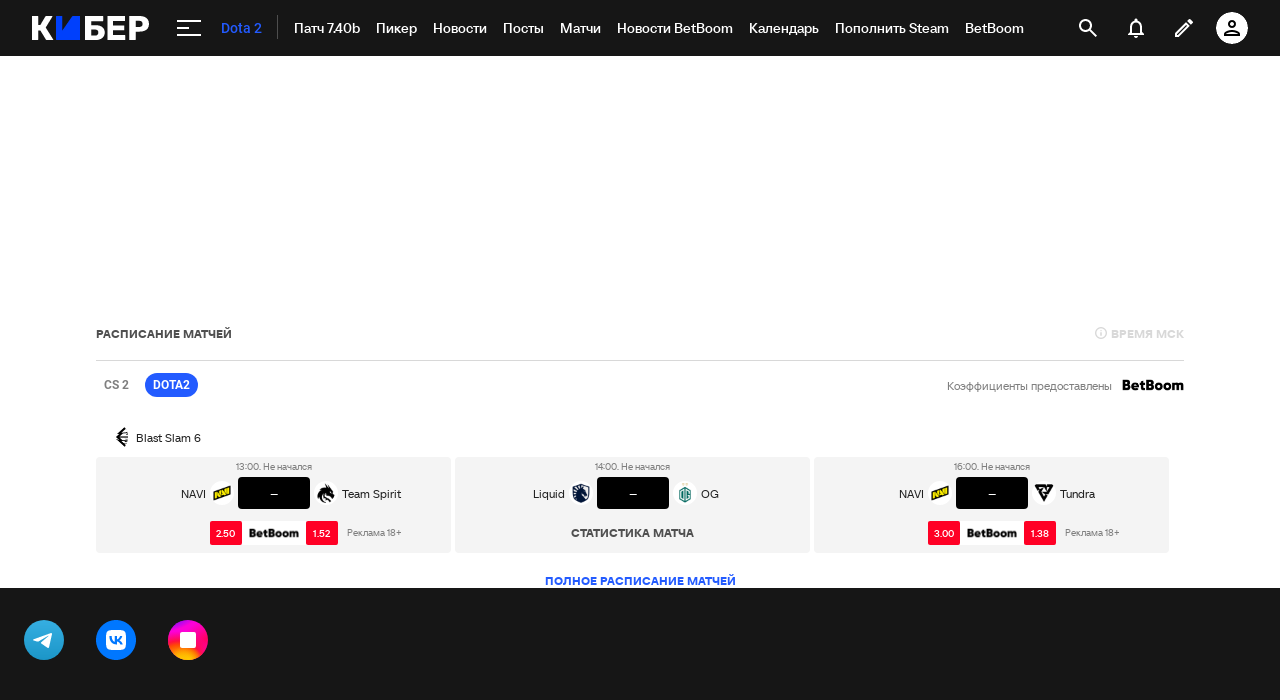

--- FILE ---
content_type: text/html; charset=utf-8
request_url: https://www.google.com/recaptcha/api2/anchor?ar=1&k=6LfctWkUAAAAAA0IBo4Q7wlWetU0jcVC7v5BXbFT&co=aHR0cHM6Ly9jeWJlci5zcG9ydHMucnU6NDQz&hl=en&v=N67nZn4AqZkNcbeMu4prBgzg&size=invisible&badge=inline&anchor-ms=20000&execute-ms=30000&cb=uv0t52c46qk
body_size: 49573
content:
<!DOCTYPE HTML><html dir="ltr" lang="en"><head><meta http-equiv="Content-Type" content="text/html; charset=UTF-8">
<meta http-equiv="X-UA-Compatible" content="IE=edge">
<title>reCAPTCHA</title>
<style type="text/css">
/* cyrillic-ext */
@font-face {
  font-family: 'Roboto';
  font-style: normal;
  font-weight: 400;
  font-stretch: 100%;
  src: url(//fonts.gstatic.com/s/roboto/v48/KFO7CnqEu92Fr1ME7kSn66aGLdTylUAMa3GUBHMdazTgWw.woff2) format('woff2');
  unicode-range: U+0460-052F, U+1C80-1C8A, U+20B4, U+2DE0-2DFF, U+A640-A69F, U+FE2E-FE2F;
}
/* cyrillic */
@font-face {
  font-family: 'Roboto';
  font-style: normal;
  font-weight: 400;
  font-stretch: 100%;
  src: url(//fonts.gstatic.com/s/roboto/v48/KFO7CnqEu92Fr1ME7kSn66aGLdTylUAMa3iUBHMdazTgWw.woff2) format('woff2');
  unicode-range: U+0301, U+0400-045F, U+0490-0491, U+04B0-04B1, U+2116;
}
/* greek-ext */
@font-face {
  font-family: 'Roboto';
  font-style: normal;
  font-weight: 400;
  font-stretch: 100%;
  src: url(//fonts.gstatic.com/s/roboto/v48/KFO7CnqEu92Fr1ME7kSn66aGLdTylUAMa3CUBHMdazTgWw.woff2) format('woff2');
  unicode-range: U+1F00-1FFF;
}
/* greek */
@font-face {
  font-family: 'Roboto';
  font-style: normal;
  font-weight: 400;
  font-stretch: 100%;
  src: url(//fonts.gstatic.com/s/roboto/v48/KFO7CnqEu92Fr1ME7kSn66aGLdTylUAMa3-UBHMdazTgWw.woff2) format('woff2');
  unicode-range: U+0370-0377, U+037A-037F, U+0384-038A, U+038C, U+038E-03A1, U+03A3-03FF;
}
/* math */
@font-face {
  font-family: 'Roboto';
  font-style: normal;
  font-weight: 400;
  font-stretch: 100%;
  src: url(//fonts.gstatic.com/s/roboto/v48/KFO7CnqEu92Fr1ME7kSn66aGLdTylUAMawCUBHMdazTgWw.woff2) format('woff2');
  unicode-range: U+0302-0303, U+0305, U+0307-0308, U+0310, U+0312, U+0315, U+031A, U+0326-0327, U+032C, U+032F-0330, U+0332-0333, U+0338, U+033A, U+0346, U+034D, U+0391-03A1, U+03A3-03A9, U+03B1-03C9, U+03D1, U+03D5-03D6, U+03F0-03F1, U+03F4-03F5, U+2016-2017, U+2034-2038, U+203C, U+2040, U+2043, U+2047, U+2050, U+2057, U+205F, U+2070-2071, U+2074-208E, U+2090-209C, U+20D0-20DC, U+20E1, U+20E5-20EF, U+2100-2112, U+2114-2115, U+2117-2121, U+2123-214F, U+2190, U+2192, U+2194-21AE, U+21B0-21E5, U+21F1-21F2, U+21F4-2211, U+2213-2214, U+2216-22FF, U+2308-230B, U+2310, U+2319, U+231C-2321, U+2336-237A, U+237C, U+2395, U+239B-23B7, U+23D0, U+23DC-23E1, U+2474-2475, U+25AF, U+25B3, U+25B7, U+25BD, U+25C1, U+25CA, U+25CC, U+25FB, U+266D-266F, U+27C0-27FF, U+2900-2AFF, U+2B0E-2B11, U+2B30-2B4C, U+2BFE, U+3030, U+FF5B, U+FF5D, U+1D400-1D7FF, U+1EE00-1EEFF;
}
/* symbols */
@font-face {
  font-family: 'Roboto';
  font-style: normal;
  font-weight: 400;
  font-stretch: 100%;
  src: url(//fonts.gstatic.com/s/roboto/v48/KFO7CnqEu92Fr1ME7kSn66aGLdTylUAMaxKUBHMdazTgWw.woff2) format('woff2');
  unicode-range: U+0001-000C, U+000E-001F, U+007F-009F, U+20DD-20E0, U+20E2-20E4, U+2150-218F, U+2190, U+2192, U+2194-2199, U+21AF, U+21E6-21F0, U+21F3, U+2218-2219, U+2299, U+22C4-22C6, U+2300-243F, U+2440-244A, U+2460-24FF, U+25A0-27BF, U+2800-28FF, U+2921-2922, U+2981, U+29BF, U+29EB, U+2B00-2BFF, U+4DC0-4DFF, U+FFF9-FFFB, U+10140-1018E, U+10190-1019C, U+101A0, U+101D0-101FD, U+102E0-102FB, U+10E60-10E7E, U+1D2C0-1D2D3, U+1D2E0-1D37F, U+1F000-1F0FF, U+1F100-1F1AD, U+1F1E6-1F1FF, U+1F30D-1F30F, U+1F315, U+1F31C, U+1F31E, U+1F320-1F32C, U+1F336, U+1F378, U+1F37D, U+1F382, U+1F393-1F39F, U+1F3A7-1F3A8, U+1F3AC-1F3AF, U+1F3C2, U+1F3C4-1F3C6, U+1F3CA-1F3CE, U+1F3D4-1F3E0, U+1F3ED, U+1F3F1-1F3F3, U+1F3F5-1F3F7, U+1F408, U+1F415, U+1F41F, U+1F426, U+1F43F, U+1F441-1F442, U+1F444, U+1F446-1F449, U+1F44C-1F44E, U+1F453, U+1F46A, U+1F47D, U+1F4A3, U+1F4B0, U+1F4B3, U+1F4B9, U+1F4BB, U+1F4BF, U+1F4C8-1F4CB, U+1F4D6, U+1F4DA, U+1F4DF, U+1F4E3-1F4E6, U+1F4EA-1F4ED, U+1F4F7, U+1F4F9-1F4FB, U+1F4FD-1F4FE, U+1F503, U+1F507-1F50B, U+1F50D, U+1F512-1F513, U+1F53E-1F54A, U+1F54F-1F5FA, U+1F610, U+1F650-1F67F, U+1F687, U+1F68D, U+1F691, U+1F694, U+1F698, U+1F6AD, U+1F6B2, U+1F6B9-1F6BA, U+1F6BC, U+1F6C6-1F6CF, U+1F6D3-1F6D7, U+1F6E0-1F6EA, U+1F6F0-1F6F3, U+1F6F7-1F6FC, U+1F700-1F7FF, U+1F800-1F80B, U+1F810-1F847, U+1F850-1F859, U+1F860-1F887, U+1F890-1F8AD, U+1F8B0-1F8BB, U+1F8C0-1F8C1, U+1F900-1F90B, U+1F93B, U+1F946, U+1F984, U+1F996, U+1F9E9, U+1FA00-1FA6F, U+1FA70-1FA7C, U+1FA80-1FA89, U+1FA8F-1FAC6, U+1FACE-1FADC, U+1FADF-1FAE9, U+1FAF0-1FAF8, U+1FB00-1FBFF;
}
/* vietnamese */
@font-face {
  font-family: 'Roboto';
  font-style: normal;
  font-weight: 400;
  font-stretch: 100%;
  src: url(//fonts.gstatic.com/s/roboto/v48/KFO7CnqEu92Fr1ME7kSn66aGLdTylUAMa3OUBHMdazTgWw.woff2) format('woff2');
  unicode-range: U+0102-0103, U+0110-0111, U+0128-0129, U+0168-0169, U+01A0-01A1, U+01AF-01B0, U+0300-0301, U+0303-0304, U+0308-0309, U+0323, U+0329, U+1EA0-1EF9, U+20AB;
}
/* latin-ext */
@font-face {
  font-family: 'Roboto';
  font-style: normal;
  font-weight: 400;
  font-stretch: 100%;
  src: url(//fonts.gstatic.com/s/roboto/v48/KFO7CnqEu92Fr1ME7kSn66aGLdTylUAMa3KUBHMdazTgWw.woff2) format('woff2');
  unicode-range: U+0100-02BA, U+02BD-02C5, U+02C7-02CC, U+02CE-02D7, U+02DD-02FF, U+0304, U+0308, U+0329, U+1D00-1DBF, U+1E00-1E9F, U+1EF2-1EFF, U+2020, U+20A0-20AB, U+20AD-20C0, U+2113, U+2C60-2C7F, U+A720-A7FF;
}
/* latin */
@font-face {
  font-family: 'Roboto';
  font-style: normal;
  font-weight: 400;
  font-stretch: 100%;
  src: url(//fonts.gstatic.com/s/roboto/v48/KFO7CnqEu92Fr1ME7kSn66aGLdTylUAMa3yUBHMdazQ.woff2) format('woff2');
  unicode-range: U+0000-00FF, U+0131, U+0152-0153, U+02BB-02BC, U+02C6, U+02DA, U+02DC, U+0304, U+0308, U+0329, U+2000-206F, U+20AC, U+2122, U+2191, U+2193, U+2212, U+2215, U+FEFF, U+FFFD;
}
/* cyrillic-ext */
@font-face {
  font-family: 'Roboto';
  font-style: normal;
  font-weight: 500;
  font-stretch: 100%;
  src: url(//fonts.gstatic.com/s/roboto/v48/KFO7CnqEu92Fr1ME7kSn66aGLdTylUAMa3GUBHMdazTgWw.woff2) format('woff2');
  unicode-range: U+0460-052F, U+1C80-1C8A, U+20B4, U+2DE0-2DFF, U+A640-A69F, U+FE2E-FE2F;
}
/* cyrillic */
@font-face {
  font-family: 'Roboto';
  font-style: normal;
  font-weight: 500;
  font-stretch: 100%;
  src: url(//fonts.gstatic.com/s/roboto/v48/KFO7CnqEu92Fr1ME7kSn66aGLdTylUAMa3iUBHMdazTgWw.woff2) format('woff2');
  unicode-range: U+0301, U+0400-045F, U+0490-0491, U+04B0-04B1, U+2116;
}
/* greek-ext */
@font-face {
  font-family: 'Roboto';
  font-style: normal;
  font-weight: 500;
  font-stretch: 100%;
  src: url(//fonts.gstatic.com/s/roboto/v48/KFO7CnqEu92Fr1ME7kSn66aGLdTylUAMa3CUBHMdazTgWw.woff2) format('woff2');
  unicode-range: U+1F00-1FFF;
}
/* greek */
@font-face {
  font-family: 'Roboto';
  font-style: normal;
  font-weight: 500;
  font-stretch: 100%;
  src: url(//fonts.gstatic.com/s/roboto/v48/KFO7CnqEu92Fr1ME7kSn66aGLdTylUAMa3-UBHMdazTgWw.woff2) format('woff2');
  unicode-range: U+0370-0377, U+037A-037F, U+0384-038A, U+038C, U+038E-03A1, U+03A3-03FF;
}
/* math */
@font-face {
  font-family: 'Roboto';
  font-style: normal;
  font-weight: 500;
  font-stretch: 100%;
  src: url(//fonts.gstatic.com/s/roboto/v48/KFO7CnqEu92Fr1ME7kSn66aGLdTylUAMawCUBHMdazTgWw.woff2) format('woff2');
  unicode-range: U+0302-0303, U+0305, U+0307-0308, U+0310, U+0312, U+0315, U+031A, U+0326-0327, U+032C, U+032F-0330, U+0332-0333, U+0338, U+033A, U+0346, U+034D, U+0391-03A1, U+03A3-03A9, U+03B1-03C9, U+03D1, U+03D5-03D6, U+03F0-03F1, U+03F4-03F5, U+2016-2017, U+2034-2038, U+203C, U+2040, U+2043, U+2047, U+2050, U+2057, U+205F, U+2070-2071, U+2074-208E, U+2090-209C, U+20D0-20DC, U+20E1, U+20E5-20EF, U+2100-2112, U+2114-2115, U+2117-2121, U+2123-214F, U+2190, U+2192, U+2194-21AE, U+21B0-21E5, U+21F1-21F2, U+21F4-2211, U+2213-2214, U+2216-22FF, U+2308-230B, U+2310, U+2319, U+231C-2321, U+2336-237A, U+237C, U+2395, U+239B-23B7, U+23D0, U+23DC-23E1, U+2474-2475, U+25AF, U+25B3, U+25B7, U+25BD, U+25C1, U+25CA, U+25CC, U+25FB, U+266D-266F, U+27C0-27FF, U+2900-2AFF, U+2B0E-2B11, U+2B30-2B4C, U+2BFE, U+3030, U+FF5B, U+FF5D, U+1D400-1D7FF, U+1EE00-1EEFF;
}
/* symbols */
@font-face {
  font-family: 'Roboto';
  font-style: normal;
  font-weight: 500;
  font-stretch: 100%;
  src: url(//fonts.gstatic.com/s/roboto/v48/KFO7CnqEu92Fr1ME7kSn66aGLdTylUAMaxKUBHMdazTgWw.woff2) format('woff2');
  unicode-range: U+0001-000C, U+000E-001F, U+007F-009F, U+20DD-20E0, U+20E2-20E4, U+2150-218F, U+2190, U+2192, U+2194-2199, U+21AF, U+21E6-21F0, U+21F3, U+2218-2219, U+2299, U+22C4-22C6, U+2300-243F, U+2440-244A, U+2460-24FF, U+25A0-27BF, U+2800-28FF, U+2921-2922, U+2981, U+29BF, U+29EB, U+2B00-2BFF, U+4DC0-4DFF, U+FFF9-FFFB, U+10140-1018E, U+10190-1019C, U+101A0, U+101D0-101FD, U+102E0-102FB, U+10E60-10E7E, U+1D2C0-1D2D3, U+1D2E0-1D37F, U+1F000-1F0FF, U+1F100-1F1AD, U+1F1E6-1F1FF, U+1F30D-1F30F, U+1F315, U+1F31C, U+1F31E, U+1F320-1F32C, U+1F336, U+1F378, U+1F37D, U+1F382, U+1F393-1F39F, U+1F3A7-1F3A8, U+1F3AC-1F3AF, U+1F3C2, U+1F3C4-1F3C6, U+1F3CA-1F3CE, U+1F3D4-1F3E0, U+1F3ED, U+1F3F1-1F3F3, U+1F3F5-1F3F7, U+1F408, U+1F415, U+1F41F, U+1F426, U+1F43F, U+1F441-1F442, U+1F444, U+1F446-1F449, U+1F44C-1F44E, U+1F453, U+1F46A, U+1F47D, U+1F4A3, U+1F4B0, U+1F4B3, U+1F4B9, U+1F4BB, U+1F4BF, U+1F4C8-1F4CB, U+1F4D6, U+1F4DA, U+1F4DF, U+1F4E3-1F4E6, U+1F4EA-1F4ED, U+1F4F7, U+1F4F9-1F4FB, U+1F4FD-1F4FE, U+1F503, U+1F507-1F50B, U+1F50D, U+1F512-1F513, U+1F53E-1F54A, U+1F54F-1F5FA, U+1F610, U+1F650-1F67F, U+1F687, U+1F68D, U+1F691, U+1F694, U+1F698, U+1F6AD, U+1F6B2, U+1F6B9-1F6BA, U+1F6BC, U+1F6C6-1F6CF, U+1F6D3-1F6D7, U+1F6E0-1F6EA, U+1F6F0-1F6F3, U+1F6F7-1F6FC, U+1F700-1F7FF, U+1F800-1F80B, U+1F810-1F847, U+1F850-1F859, U+1F860-1F887, U+1F890-1F8AD, U+1F8B0-1F8BB, U+1F8C0-1F8C1, U+1F900-1F90B, U+1F93B, U+1F946, U+1F984, U+1F996, U+1F9E9, U+1FA00-1FA6F, U+1FA70-1FA7C, U+1FA80-1FA89, U+1FA8F-1FAC6, U+1FACE-1FADC, U+1FADF-1FAE9, U+1FAF0-1FAF8, U+1FB00-1FBFF;
}
/* vietnamese */
@font-face {
  font-family: 'Roboto';
  font-style: normal;
  font-weight: 500;
  font-stretch: 100%;
  src: url(//fonts.gstatic.com/s/roboto/v48/KFO7CnqEu92Fr1ME7kSn66aGLdTylUAMa3OUBHMdazTgWw.woff2) format('woff2');
  unicode-range: U+0102-0103, U+0110-0111, U+0128-0129, U+0168-0169, U+01A0-01A1, U+01AF-01B0, U+0300-0301, U+0303-0304, U+0308-0309, U+0323, U+0329, U+1EA0-1EF9, U+20AB;
}
/* latin-ext */
@font-face {
  font-family: 'Roboto';
  font-style: normal;
  font-weight: 500;
  font-stretch: 100%;
  src: url(//fonts.gstatic.com/s/roboto/v48/KFO7CnqEu92Fr1ME7kSn66aGLdTylUAMa3KUBHMdazTgWw.woff2) format('woff2');
  unicode-range: U+0100-02BA, U+02BD-02C5, U+02C7-02CC, U+02CE-02D7, U+02DD-02FF, U+0304, U+0308, U+0329, U+1D00-1DBF, U+1E00-1E9F, U+1EF2-1EFF, U+2020, U+20A0-20AB, U+20AD-20C0, U+2113, U+2C60-2C7F, U+A720-A7FF;
}
/* latin */
@font-face {
  font-family: 'Roboto';
  font-style: normal;
  font-weight: 500;
  font-stretch: 100%;
  src: url(//fonts.gstatic.com/s/roboto/v48/KFO7CnqEu92Fr1ME7kSn66aGLdTylUAMa3yUBHMdazQ.woff2) format('woff2');
  unicode-range: U+0000-00FF, U+0131, U+0152-0153, U+02BB-02BC, U+02C6, U+02DA, U+02DC, U+0304, U+0308, U+0329, U+2000-206F, U+20AC, U+2122, U+2191, U+2193, U+2212, U+2215, U+FEFF, U+FFFD;
}
/* cyrillic-ext */
@font-face {
  font-family: 'Roboto';
  font-style: normal;
  font-weight: 900;
  font-stretch: 100%;
  src: url(//fonts.gstatic.com/s/roboto/v48/KFO7CnqEu92Fr1ME7kSn66aGLdTylUAMa3GUBHMdazTgWw.woff2) format('woff2');
  unicode-range: U+0460-052F, U+1C80-1C8A, U+20B4, U+2DE0-2DFF, U+A640-A69F, U+FE2E-FE2F;
}
/* cyrillic */
@font-face {
  font-family: 'Roboto';
  font-style: normal;
  font-weight: 900;
  font-stretch: 100%;
  src: url(//fonts.gstatic.com/s/roboto/v48/KFO7CnqEu92Fr1ME7kSn66aGLdTylUAMa3iUBHMdazTgWw.woff2) format('woff2');
  unicode-range: U+0301, U+0400-045F, U+0490-0491, U+04B0-04B1, U+2116;
}
/* greek-ext */
@font-face {
  font-family: 'Roboto';
  font-style: normal;
  font-weight: 900;
  font-stretch: 100%;
  src: url(//fonts.gstatic.com/s/roboto/v48/KFO7CnqEu92Fr1ME7kSn66aGLdTylUAMa3CUBHMdazTgWw.woff2) format('woff2');
  unicode-range: U+1F00-1FFF;
}
/* greek */
@font-face {
  font-family: 'Roboto';
  font-style: normal;
  font-weight: 900;
  font-stretch: 100%;
  src: url(//fonts.gstatic.com/s/roboto/v48/KFO7CnqEu92Fr1ME7kSn66aGLdTylUAMa3-UBHMdazTgWw.woff2) format('woff2');
  unicode-range: U+0370-0377, U+037A-037F, U+0384-038A, U+038C, U+038E-03A1, U+03A3-03FF;
}
/* math */
@font-face {
  font-family: 'Roboto';
  font-style: normal;
  font-weight: 900;
  font-stretch: 100%;
  src: url(//fonts.gstatic.com/s/roboto/v48/KFO7CnqEu92Fr1ME7kSn66aGLdTylUAMawCUBHMdazTgWw.woff2) format('woff2');
  unicode-range: U+0302-0303, U+0305, U+0307-0308, U+0310, U+0312, U+0315, U+031A, U+0326-0327, U+032C, U+032F-0330, U+0332-0333, U+0338, U+033A, U+0346, U+034D, U+0391-03A1, U+03A3-03A9, U+03B1-03C9, U+03D1, U+03D5-03D6, U+03F0-03F1, U+03F4-03F5, U+2016-2017, U+2034-2038, U+203C, U+2040, U+2043, U+2047, U+2050, U+2057, U+205F, U+2070-2071, U+2074-208E, U+2090-209C, U+20D0-20DC, U+20E1, U+20E5-20EF, U+2100-2112, U+2114-2115, U+2117-2121, U+2123-214F, U+2190, U+2192, U+2194-21AE, U+21B0-21E5, U+21F1-21F2, U+21F4-2211, U+2213-2214, U+2216-22FF, U+2308-230B, U+2310, U+2319, U+231C-2321, U+2336-237A, U+237C, U+2395, U+239B-23B7, U+23D0, U+23DC-23E1, U+2474-2475, U+25AF, U+25B3, U+25B7, U+25BD, U+25C1, U+25CA, U+25CC, U+25FB, U+266D-266F, U+27C0-27FF, U+2900-2AFF, U+2B0E-2B11, U+2B30-2B4C, U+2BFE, U+3030, U+FF5B, U+FF5D, U+1D400-1D7FF, U+1EE00-1EEFF;
}
/* symbols */
@font-face {
  font-family: 'Roboto';
  font-style: normal;
  font-weight: 900;
  font-stretch: 100%;
  src: url(//fonts.gstatic.com/s/roboto/v48/KFO7CnqEu92Fr1ME7kSn66aGLdTylUAMaxKUBHMdazTgWw.woff2) format('woff2');
  unicode-range: U+0001-000C, U+000E-001F, U+007F-009F, U+20DD-20E0, U+20E2-20E4, U+2150-218F, U+2190, U+2192, U+2194-2199, U+21AF, U+21E6-21F0, U+21F3, U+2218-2219, U+2299, U+22C4-22C6, U+2300-243F, U+2440-244A, U+2460-24FF, U+25A0-27BF, U+2800-28FF, U+2921-2922, U+2981, U+29BF, U+29EB, U+2B00-2BFF, U+4DC0-4DFF, U+FFF9-FFFB, U+10140-1018E, U+10190-1019C, U+101A0, U+101D0-101FD, U+102E0-102FB, U+10E60-10E7E, U+1D2C0-1D2D3, U+1D2E0-1D37F, U+1F000-1F0FF, U+1F100-1F1AD, U+1F1E6-1F1FF, U+1F30D-1F30F, U+1F315, U+1F31C, U+1F31E, U+1F320-1F32C, U+1F336, U+1F378, U+1F37D, U+1F382, U+1F393-1F39F, U+1F3A7-1F3A8, U+1F3AC-1F3AF, U+1F3C2, U+1F3C4-1F3C6, U+1F3CA-1F3CE, U+1F3D4-1F3E0, U+1F3ED, U+1F3F1-1F3F3, U+1F3F5-1F3F7, U+1F408, U+1F415, U+1F41F, U+1F426, U+1F43F, U+1F441-1F442, U+1F444, U+1F446-1F449, U+1F44C-1F44E, U+1F453, U+1F46A, U+1F47D, U+1F4A3, U+1F4B0, U+1F4B3, U+1F4B9, U+1F4BB, U+1F4BF, U+1F4C8-1F4CB, U+1F4D6, U+1F4DA, U+1F4DF, U+1F4E3-1F4E6, U+1F4EA-1F4ED, U+1F4F7, U+1F4F9-1F4FB, U+1F4FD-1F4FE, U+1F503, U+1F507-1F50B, U+1F50D, U+1F512-1F513, U+1F53E-1F54A, U+1F54F-1F5FA, U+1F610, U+1F650-1F67F, U+1F687, U+1F68D, U+1F691, U+1F694, U+1F698, U+1F6AD, U+1F6B2, U+1F6B9-1F6BA, U+1F6BC, U+1F6C6-1F6CF, U+1F6D3-1F6D7, U+1F6E0-1F6EA, U+1F6F0-1F6F3, U+1F6F7-1F6FC, U+1F700-1F7FF, U+1F800-1F80B, U+1F810-1F847, U+1F850-1F859, U+1F860-1F887, U+1F890-1F8AD, U+1F8B0-1F8BB, U+1F8C0-1F8C1, U+1F900-1F90B, U+1F93B, U+1F946, U+1F984, U+1F996, U+1F9E9, U+1FA00-1FA6F, U+1FA70-1FA7C, U+1FA80-1FA89, U+1FA8F-1FAC6, U+1FACE-1FADC, U+1FADF-1FAE9, U+1FAF0-1FAF8, U+1FB00-1FBFF;
}
/* vietnamese */
@font-face {
  font-family: 'Roboto';
  font-style: normal;
  font-weight: 900;
  font-stretch: 100%;
  src: url(//fonts.gstatic.com/s/roboto/v48/KFO7CnqEu92Fr1ME7kSn66aGLdTylUAMa3OUBHMdazTgWw.woff2) format('woff2');
  unicode-range: U+0102-0103, U+0110-0111, U+0128-0129, U+0168-0169, U+01A0-01A1, U+01AF-01B0, U+0300-0301, U+0303-0304, U+0308-0309, U+0323, U+0329, U+1EA0-1EF9, U+20AB;
}
/* latin-ext */
@font-face {
  font-family: 'Roboto';
  font-style: normal;
  font-weight: 900;
  font-stretch: 100%;
  src: url(//fonts.gstatic.com/s/roboto/v48/KFO7CnqEu92Fr1ME7kSn66aGLdTylUAMa3KUBHMdazTgWw.woff2) format('woff2');
  unicode-range: U+0100-02BA, U+02BD-02C5, U+02C7-02CC, U+02CE-02D7, U+02DD-02FF, U+0304, U+0308, U+0329, U+1D00-1DBF, U+1E00-1E9F, U+1EF2-1EFF, U+2020, U+20A0-20AB, U+20AD-20C0, U+2113, U+2C60-2C7F, U+A720-A7FF;
}
/* latin */
@font-face {
  font-family: 'Roboto';
  font-style: normal;
  font-weight: 900;
  font-stretch: 100%;
  src: url(//fonts.gstatic.com/s/roboto/v48/KFO7CnqEu92Fr1ME7kSn66aGLdTylUAMa3yUBHMdazQ.woff2) format('woff2');
  unicode-range: U+0000-00FF, U+0131, U+0152-0153, U+02BB-02BC, U+02C6, U+02DA, U+02DC, U+0304, U+0308, U+0329, U+2000-206F, U+20AC, U+2122, U+2191, U+2193, U+2212, U+2215, U+FEFF, U+FFFD;
}

</style>
<link rel="stylesheet" type="text/css" href="https://www.gstatic.com/recaptcha/releases/N67nZn4AqZkNcbeMu4prBgzg/styles__ltr.css">
<script nonce="q5wboZ490hTn_N3LYK4sYQ" type="text/javascript">window['__recaptcha_api'] = 'https://www.google.com/recaptcha/api2/';</script>
<script type="text/javascript" src="https://www.gstatic.com/recaptcha/releases/N67nZn4AqZkNcbeMu4prBgzg/recaptcha__en.js" nonce="q5wboZ490hTn_N3LYK4sYQ">
      
    </script></head>
<body><div id="rc-anchor-alert" class="rc-anchor-alert"></div>
<input type="hidden" id="recaptcha-token" value="[base64]">
<script type="text/javascript" nonce="q5wboZ490hTn_N3LYK4sYQ">
      recaptcha.anchor.Main.init("[\x22ainput\x22,[\x22bgdata\x22,\x22\x22,\[base64]/[base64]/[base64]/bC5sW25dLmNvbmNhdChTKTpsLmxbbl09SksoUyxsKTtlbHNle2lmKGwuSTcmJm4hPTI4MylyZXR1cm47bj09MzMzfHxuPT00MTB8fG49PTI0OHx8bj09NDEyfHxuPT0yMDF8fG49PTE3N3x8bj09MjczfHxuPT0xMjJ8fG49PTUxfHxuPT0yOTc/[base64]/[base64]/[base64]/[base64]/[base64]/MjU1Okc/[base64]/[base64]/bmV3IEVbVl0oTVswXSk6eT09Mj9uZXcgRVtWXShNWzBdLE1bMV0pOnk9PTM/bmV3IEVbVl0oTVswXSxNWzFdLE1bMl0pOnk9PTQ/[base64]/ZnVuY3Rpb24oKXtyZXR1cm4gdGhpcy5BaSt3aW5kb3cucGVyZm9ybWFuY2Uubm93KCl9OmZ1bmN0aW9uKCl7cmV0dXJuK25ldyBEYXRlfSxPKS5LcT0oTy5kcj1mdW5jdGlvbihuLGwsUyxHKXtpZigoUz1tVihTKT09PSJhcnJheSI/[base64]/[base64]\\u003d\x22,\[base64]\\u003d\\u003d\x22,\x22wokRYMKFZMKbc3AJw5tkw5oCWkM4BcOvQTfDmSPCssO5QCbCkT/DrU4aHcOAwr/Cm8OXw7RNw7wfw7daQcOgb8KYV8KuwocAZMKTwrwRLwnCk8KHdMKbwpfCncOcPMK1Ij3ComJaw5pgaj/CmiIeNMKcwq/DknPDjD9xBcOpVkDCqDTClsOTQcOgwqbDpnk1EMOkAsK5wqwuwrPDpHjDqxsnw6PDncKETsOrJsOvw4hqw79aasOWKSg+w58aNADDiMK/w79IEcONwoDDg05zPMO1wr3DgcO/w6TDim4MSMKfBcK8wrUyHWQLw5MXwpDDlMKmwpEiSy3CuhfDksKIw4dPwqpSwpfClj5YOsOZfBtPw7/[base64]/w5/CosOFVMKnwq7DuMO3woFwQlMFwqTCvsKrw6RHYMOGecKEwpdHdMKFwq9Kw6rCnsO+Y8Odw4/DlMKjAkfDvh/DtcKDw4zCrcKlUUVgOsOZcsO7wqYcwpogBXAQFDpUwqLCl1vCgMKnYQHDhG/ChEMLYGXDtBMLG8KSWcObAG3CiW/DoMKowq5rwqMDNyDCpsK9w7EnHHTCnxzDqHpJKsOvw5XDkD5fw7fCocOOJFANw5XCrMO1blPCvGIow7tAe8KrSMKDw4LDvl3Dr8KiwobCj8KhwrJNSsOQwp7ChRcow4nDh8OZYifCuDwrEBzCuEDDucO6w490ITTDiHDDuMOgwooFwo7DsXzDkyw/wpXCui7CocOMAVIXGHXCkxzDs8OmwrfCi8Kjc3jCoU3DmsOoRMOgw5nCkhRMw5EdCcKicQdLYcO+w5gdwq/DkW9laMKVDjZGw5vDvsKCwr/Dq8KkwqHCo8Kww70jAsKiwoN8wobCtsKHE2sRw5DDusKNwrvCq8KZVcKXw6UtEk5ow74VwrpeHkZgw6wrK8KTwqsrCgPDqz9GVXbCu8K9w5bDjsOXw4JfP3DChhXCuBnDmsODIQzCtB7Ct8Kfw4VawqfDosKwRsKXwpg/AwZxwrPDj8KJciJ5L8OiVcOtK3zCrcOEwpFfOMOiFg0mw6rCrsOIdcODw5LCvnnCv0sXRDArQkDDisKPwqvCiF8QQMOLAcOew5HDvMOPI8OFw5w9LsOEwrclwo1GwqfCvMKpLsKvwonDj8KKLMObw5/DvMOMw4fDunDDnzdqw5ZaNcKPwr/CtMKRbMKOw4fDu8OyGzYgw6/DuMOTF8KnQMKawqwDdcONBMKew5pqbcKWZw8GwrPCosO+Jw5aDMKrwqDDlDl4fBrCv8O/QsOkU3chdUrDs8KFLwdOWFM/MsK1dVzDgsOdDcK4LsOfwpXCmMOsXhDCjhNJw5/[base64]/esOxJMKhw6jDnw/[base64]/DpC8KS8OXw4M7ScO/PzIkBxxDBMOhwpHDl8K4w73Dq8KpWsOESlIxN8KfeXsOw4jDrcOTw5zCi8Oiw7ICw5V3KMObw6HDqQfDiUdQw79PwpkRwqXCumYPAUxjwp9Yw6/DtcKralJ7T8O4w40JK25ewoxSw5sSAW44woHCl1rDqFBPQsKIcknDrsO1LA5ZPlvDssOHwqXCjC87fsOmw53Ch2YNO0/DpFXDu0sZw4xiAsK/worCnsKdADIqw7zCh3vCqztMw4wDw6bCkjsyaEFBwpnDmsOqO8OdLTfClU3Dm8KnwpnCqj5LUMOgUnLDlgLCrMOywr15XTHCrsOGchkFMjfDu8OBw4ZDwpfDiMOFw4DCq8O3wovCiAbCt2EbK1dFw5TCpcOXNh/DqsOCwrBJwpjDrMOUwojCocOMw7jCkcO4woPCncKjLsOUVcKNwprCqWlaw5vCvBMcU8O/Ki8aPcO0w6VSwrx3w6XDl8OhCGlUwpsHbsO6wpJSw5bCvkHCu1DCk2AGwr/Cjnlnw6d7EXHCn3jDl8ObD8Opbz4LecK5WMOdGGXDkznCvsKndjDDs8OtwpvCjwghZcONScOAw78rVMO0w7/ChgIZw7jCtMO4PiPDgxrCkcKdw6vDuyTDsGcJe8K+LCjDpW7ClMO/w788T8KtQTtlYsKLw6PCvSzDkcKhKsOxw4HDiMKrwrgMZzfCg2LDsQwOw4hjwpzDtsO4w73Ch8K4w77DtiZbZsKMVWEGV17DhlQowr/[base64]/Criw/w5/[base64]/[base64]/w7/Cp8O7SgjCjx/CqGHCq21pwoXDuFUXYFIKG8OtWsK2w73DmsKvAcOMwrclMMO6wpPDtcKkw6rChcKSwrfCrTHCgjPCqm9FIk7DsW3CnkrCgMKgKcKiW249J1fCscOVd13Dg8O/[base64]/[base64]/Dph3Di8KNI1g4w7bDowbCin/Cr8OoExoPVMKNw6t/FR3DssK+w7bChMOJesONwpxpZlxvEDfCgDjDgcO8TsK0LGTCiEMKecKDwp80w5hbwofDo8K1wrHDhMOBC8OCa0rCpMOuwrfDuGpdw6wecMKFw4ByZcO9LXDDtEfCvS1ZNMK7bU/CusK+wrLCuDbDvyPDuMKgRXJiwrXCnSLCpVXCqjgpDcKLQcKrLG/DpcKawo7Cv8K+Yy7CmWUoJ8O9FMOHwqAtw6nDjcO6M8OkwrXCnALCoA/CuEQjesKuXQESw7XCol9DdcOlw6XCrmzDqX8iw7Ztw74mDUzDtUbDt2/DiDHDuWTDlzHCtMO4wqA5w4h4woXClzxfw7t7wobCtXrCo8Kaw57Dg8OpQcOzwr8+MDRYwo/Cu8ODw7Qcw4vCt8KxGxPDqxTCqWbCqcO7dcOtw6lswrJwwq90w6Unw4sTw6TDl8KIaMOgw4zChsOnQsKwEcO4AcODGsOow73CjEtJw6s4wr99wonDkHnCvHDCsQjCm2LDojnDmQQaJh8Ew4HCrQ/DhsKiDj4vJQLDrcK+XSLDsGfChB7Co8OJwpDDtMKSDUTDiRIvwrI8w70RwrFZw79QT8KzUXduLg/CvMO7w6ojwoUrCMOVwpp+w7jDqEXCuMKjbcKZwr3Cn8K0GMKZwpXCpMOJVcOYccOWw7LDtcOpwqYWw4Q/wq7DvlQawpzCnArDrMKMwrdXw5DCjcKWbmvCvsONGwjDr1nCjsKkMwHCqsODw5vCrVobwpBTw4JdPsKFMFRJRhYbw6tTwrnDqxsNZMOjP8K3fcOWw5/CmsOUXR/[base64]/Cg0kVwrzDnhnCqFTCuxMNwojDgj3DlDV9MmZKwpjCsHHCgMOXUSFodMOpNUXDo8ODw7XDsivCqcKzAFlrw50Vw4RrCXXCogXDt8KWw7Y1w7bDl0zCmickwp/DsxseH1g1wqwXwrjDlsO1w6cQw5FvYcOyUCIofA8DNUnCjcOyw4kZwoRmw6zCh8OqHsK4XcKoEXvCnWfDgsO1QSBiFSZuwqdfIWfCicKuf8KOwoXDn3jCq8K/wqLDicKOwrLDtQHChMKqW0HDpMKcwoLDgMOkw7LCo8OXYgjDhF7Dh8OQw63Cs8KIWsOCwprDlhkMIjhFBMOSeRBMF8OVQ8KqDUVvwpTCo8OXRMK0dGYQwp3Dvk0iwqU2AsKpwpjCh0suw68KVMK0wqvCicKdwo/DkcKRNcOdSAJhJxLDlcOSw4k/wpdPblMuw6TDqE7Dm8Kzw5LCi8OXwqzCg8OgwrsldcKtBQnCm2DDusO/[base64]/DmE0CbGQEK0hQw5nDjz5XExFIWMK9w6QKw47CoMO4bMOIwrdjEMKTCMOTa38rwrLDuAHDjcO8woDCoHTCvVrDrhRIfiMGOBY6W8OtwotCwpYFHhINwqfCumRvwq7Cnn5jw5NceRbDllNQw5zDlMKsw5t/TH/CqlnDhcK7OcKRw7bDjG43FMKowp3Dj8O2NWZ/w47CqMOYUMKWwpjCjD7DpmsWbsO+wqXDnMOnUcKIwr9qwoYaI3vDtcKPYAQ/[base64]/ClMK/EC1Lw4HCmTPCr8KONcKvw7pOw6YOw5cbDMOaPMKgw5jDnMKDEmpdw5TDncKFw5YtdsKgw4/DjRjCmsO2w68Rw6rDiMOJwrfCp8KMw7HDncKpw6t4w5DDvcODb2Z4YcKhwr7DkMKow7BWPhViw7glSknDojfDpMKSwovDsMKhZMO4fwHDsSg1wrI9wrdYwqPCp2fDisOFXG3CulLCucOjwoLDjjbCkWfCrMOZw7xPKl/[base64]/DvV8Pw6zCqMKnRyJWw5pHw5MBw6XCmMKiwrLDqsOsSWRQwpQbw75fIy7CosK+w44FwqR8wpdBcRjCqsKWCDI7IhDDq8KSGsOgwr/[base64]/[base64]/[base64]/[base64]/CvQlGwplWasO3csKVwr1aw598JMO8YsKOVcOoFsKsw4oLA0fCnXXDv8K+wqfDh8ONQcKNw7rCr8Knw6JjbcKZKcO8w7EKwrhuw7R0woNSwq3DjMOcw7HDk0t8ZMKtA8KKw5pqwq7CisK/w541RCd5w4DCvFk3LS/CnnkqD8KDw6kdwpDChzJbwrnDpnrDk8Otw4nDucOFw53Do8K+w5FEH8Kufj7DtcOXH8K9U8K6wpA/w4/DkFwowonDn1V9wpzDqDdWI1PDllTDsMKEw7nDmMKow4JiE3Jjw7/CnsOgbMKJwoEZw6TCmsONwqTCr8KTOsKlw4LCsmh6w7VbdSUEw44Lc8OvWTxzw70IwqPCqTgaw7vCncKqAgMhfTvCiXbCj8Otw7bDjMKPwrRqXmpmwozCoxbCo8OUSG5nwoLCmMK9w4weLlI7w6LDmn3CosKRwpEPaMKeasK7wpTDk1/DicOHwrx+wpkJDcOpw5wWFsOKw53CucKjw5DCrVjDpcOBw5lKwrARwqRDUcOrw6tewozCvCdhW2DDucO7w6g+eX8EwobDuEnCusO8w5Iqw6HCtmnDvEU/UnHDkgrDuExya1nDqyzCnsKHwpnCg8KKw7tUR8O/UcK7w4zDjnjCp3DCnQ/Doj3DvGXCm8Kjw7tFwqJXw61sQh3CicKGwrPDlsK/w7nCkHnDg8K5w58WZg04wp96w4MdFV7ClcOEw653w6F4Oi/[base64]/[base64]/ConbDjA3Dv0xJO8OdDikvwrPCmcOjDsOVEFIPUcK4w7IUw4TDpcOId8KrVGjDqTvCmsK+MsObOMKbw6Yww7/CqTkkYsK9wrAZw4NOwrBCwphww5AJwqHDjcKzRGrDo0xnRwvCiknCpDAfdwYKwqoDw7XDvsOwwpI2CcKYa1FiEcKVHsKWdsO4wqZfwr1ZYcO/L1xzwrnCsMOHw5vDnj5LfzjCiEVbesKGcTbCnljDqF7Cg8KyecOfwovCp8OMecO5aVfCgMKSwrRmwrIrZ8O8wqbDhzXCrcK/NA5Pwr0+wrPCkxTDlSfCuREewrxTPyDCosO+wonDtcK6VsKjwprCtXnDtBpLPgLCmj93clQhw4LCl8OKcsOnw64KwqvDn1vCqsOMD1/[base64]/w4xqXcKyeMKvYMO4eRDChcOMw7Zmw5DDjcOfw4nDj8O5VyzDu8KQMsK6AMK3GWHDtAPDvMO+w7/CksO3woFIw7zDvMOBw43DosO4QFJvDcOxwqsaw5HCnVZ9YCPDlXAUVsOCw47DscOEw7AbW8KSEsKYYMOcw4TCvQZoAcODw4rDlH/DuMOQETYhw77DtDJ/QMOqOHvDrMKmw6s+w5EWwqXDvkJvw4DDtMO4w7HDp2h2worDlcOfG1V/wqjCosKIfsKgwpJbX3h6wpsKwpjDm1MqwqLChGl1JCPDuQ/DnTrChcKlXsO2w50YUD3DjzPDnQbDgjHDhEJ8wohlwrltw7HCnj3Ds33ClMKnaivCvSjDvMK+J8OfIQltSGjDmVhqw5bCucKxw77DlMOOw6PDsx/CpEHDjmzDrSPDj8KCcMONwpRswp47biVTwobCiEltw40AJgVNw6JvOcKLMk7CiwBXwoUEXMKmbcKGwqIAw63Di8Osf8O4CcOwBF40w6DClcKhbWobAMKwwoFrw7jDoTPCtmfDp8Klw5MydgVQf1I2wqBgw7Aew7Jxw5BaHHEsADfCnwkdw5lBw41jwqPCt8O/w5TCogjCi8KBSzTDlhbChsKIwoB5w5QhTQrCrsKDNjphd35oLD7DpU43w7LDg8OjZMOqV8KgGhY8w4Uiwr/DnsOSwrVQMcOMwpF+WsOCw5dGw4oPORQPw5DCj8O1wrzCu8K6TcOcw5YVw5fDlMObwp9awqgLwoPDkFYqTRbClMKgX8Ohw6dwRsOfesOseXfDpsO0K1UawqnCusKVS8KbDV3DrRnCgMKJa8KdQcOSSMOUw40OwqzClBJrw7oZC8Ofw6bDusOaTiQEw5PCmsK8esK/SWAEw4RnL8Ovw4p0KsKlasONwoc0w6rCtlEiIcOxFMKuMFnDpMOrQsO+w4zChyI0Pl5qAnooIEkQw6PDjDtZQsONw5fDu8Oww5TCqMOwSsOnwp3DjcOKw5nDrypGbsOfSybDlMKVw7QVw6XDp8OWPMObfB/Dk1LCunZ1wr7Cj8KBw4JjDUMcIMO7ClrCmMOWwobDgidxZcOpEyTDlEIYw5LCsMKyMjvDrSkGw7zCvFXDhzN1B2fCsD8VBjlUO8Krw5HDvjzCiMKJeGlbwqxdwoTDpFI6RcOePgrDpzs7w6LClkgGY8O0w4fCuQIVbBHCucKyC2o3Ji/ChkhowrhLw748UVtmw4R6KsOkScO8IjINU11/w7XCocKJbzjDjh4ocTTCi3tqb8KIK8KnwpNxU3syw5VZw4LCgx7DssK3wrdfNGTDgMKic3HCnyAtw7h3VhBwFSpzwoXDqcO/w53Cr8K6w6XDrVvCtlBkK8O+w5lFSsKUFmfCgGRVwq3DssKRwqHDosONwq/DqyjCpSnDj8OqwqM5wprCtMO9f2RqSsOdw7PClXnCij7CviLDrMKtER4dA1sAanVow4Qfw5h5wq/CvsKbwqpDwofDkHvCi2LCrDk3GMKHDR9ODcKjHMKpwpbDp8KbcmlawqDCvMKTwplEw7XDi8O6TmfDtcK8bwbDoUY/wqYrdcKueWhjw7g9wpwHwrHDsTrCjgprw5HDusK8w5YUbsOGwpDDuMKhwoTDoH/[base64]/[base64]/w4Rvw6EQG1tcw5nDiMOOwrvDnsObwpfDtMK/w4wkw5tpe8ORE8Ouw5HCr8Kpw6PCisKLwocLw4/Dgy8OeG4ubsOew7o3w5XChHLDpALDusOfwpXCtBfCpcOGw4dgw4TDm0/[base64]/DgEF5w7hEKzbDmwBWwo/[base64]/dn7DsAwZw6PCsW99w6N9BXrCkjnCpS3CgMOtecOMC8O/QsOYVgdBIkI2w7BXCMKCw6nCincgw7MswpfDmcKeTsKGw5Zbw5/DrhbChBYZFSbDrU/Cti8dw7phwrloFTjCiMKnw77Dk8Knw4VUwqvDo8Ouwr8bwpIkVsKjDMO4J8O+YsOsw4zDu8ORw7PDs8OOAEhgcyM6wrDCscKiDwjDlkU+OsKnM8OHwqzDtcKXEsO+csKMwqXCu8O3wrrDl8OBBSVKw6hSw6oCN8OOWMOTY8OOw7Z/NMKxJEbCqUzCmsKMw64JF3DDuCbDt8K6UcOHEcOYDMOgw7txK8KBVm0dayjDhmTDscOHw4dWEX7DrhJoWyhcYDcxa8OmwoLCl8ONV8OBZ2EfKBbCgMODa8OdAsKjw6gPecKvwq84CMO9woMMA1g/NlxZfz0lFcOPaHHDrEfCvy9Nw7pHwoLDkcOBBUwwwoZPZMK2woHCg8Kzw53Ct8Oyw4HDuMOOGcOYwoc1wqvCqFfDjcKaY8ONRMOcUB/DvG5Ow7UJLsODwrPDlURVwr4UbMKgEEnDtcOFwp1FwpHCrTMCw5rDvgBOw4DDhWETwps4wrpoeVbDkcOpBsOuwpMmw7LCkcO/wqbCoHvCnsKXM8KqwrPDgcK+QMKlwo3CsWfCnsOTPVnDuXYTe8O9wqvCj8KKBSlRw4hqwqgqPlovUcOBwoDDgcKawrPCq3DCiMOYw5QSPzfCoMKsZsKpwqjCjww/wovCiMO2wrQLBcOYwoVPLMKwOiDClMK4IAbCnHjClTDDlBTDisOAw6sowr3Dsg9LET1+w67DqWTCtDpVEUIYB8OsU8KvVXPDpcOjBHRRXwbDj2fDtMO/w6Ymwr7DgsOmw6knw6pqw5fCrzvDgMKOY37CnUXCsHc4w7PDosKmw6VLe8Krw6DCh38Mw6jDpcKxwpEPw77CpUZtLsOjXCLDm8KtYcOPw6AWw580WlfDnsKZLx/CjWJCwpBvZcORwovDhSPCtcKNwpJ6w4fDkStpwpcdw5rCpCLDul/CusKnw6XCi3zDscKXwqnDssOwwoAew7/DiTBBSUdTwqZPXMK6ScKRCcOjwp1QUSnCoV3DtTDDssKFGmTDq8K/w7vCnyIaw6vDr8OrGQjClXlNYcK4Zx7DlGUYBgpkKsOvKh84QmnDv0nDrFDDnsKNw6fDksOdZsOAaH/DhMKFX2JyNMKYw5B4OBrCrXlMLsKvw7nCl8OBP8OXwoHDsFHDtMOzwrsdwofDuDPDsMO3w5Fnwr4Owo/[base64]/[base64]/DpCYwesKrwqfClkfCpAnCrsOzwqzDmSLCl0HDh8OFwoHDosKHVMOzwrp+DmsEAGjCiV/CsUlTw5fCuMOTVRhnN8OYwonCo2bCvDFfwo/DpGhYKsKdBwvCtS3Ck8K8GcOYJQTDusOgc8K/DsKmw5jDmg02ASDDimIywoNGwobDtsOWccK9FMKYNsOew63Dp8OMwqV6w4spw4LDv3PCvT5KSElPwpkzwp3Cuk5xWFFtTQt8w7Y+Z1gOP8OBwoPDnjnCnD1WSsOMwpwnwoQwwqvCvMOJwqwSLDXDh8KSC1rCvR8SwqB+w7PCnsKqU8KSw61RworDskFRL8ONw4LCok/Clx7CpMK+w7VPwqtENElOwoHDgcK6w7fCliEpworDn8Kqw7RPWnY2wpLCvgjDowYyw6TCiQnCkAl3w7LDrzvCiVk9w43CjjHDvcOOc8OqSMOiwrrDjy/Cu8OSecOpVW9/woXDsXTCsMKxwrfDmcKIeMONwpDCvUtvP8Kmw63DsMKrUsORw53CjcOLAMKDwrVcw5pccXI7AcOXPsKTw4BzwrkWwrVMbHVlCGPDuB7Dl8O6wqgwwrJRw57DqGQCB3bCjn80P8OIH0pqW8KxNMKLwqHCgsOHw5DDs2gARcO7wo/[base64]/Dp8OSTB0MKcOgwojCoMKXw68/bXlnFjtDwpnCrcKzwojDgMKFWMOWdcOCwrzDrcO/[base64]/Ch3DDtsOYw6bDhMKkwq8Pw5TDisKMXD/[base64]/woEdA8OofE1ySDDCqcKDw7rCusKSwq9uw7ZQwqlXW3rDqVbCs8KBUhpHwq5dXcOKXsKMwrAedsKBw5c3w7t4MmEQw647w50aRcOEI0HCiTDCqzthwr/DucKxw43Dn8KUw4/[base64]/DjXHDlncuwoBtw6FXOgUYVMOlwrhhGQHCpCPDjmg8w6FRdTLCusOxCB/[base64]/wrfDp8OMwpDCjcK/LFfCrmTCrcOFPMKow45aXXM6cSvDrWdFwpHDli1dccOtwojCtMKOUDkvwq8twobDpwrDmXQNwpUEUcONNRB/w4XDi13Clj5jc2DCuCNsUMKcIcOZwpjDghMTwr98e8OOw4TDtsKQKcKcw7HDnsKsw5FEw7gtUcKxw7vDtsKYAV1mZcOPQ8OGJ8OOw6ZYR2pDwoRhw4wQIHsJPSTCqUNFE8KtUl0/bHt8w5hxNcK3w7vDgsObOglTw4pnB8O+A8OWwoJ+cATCsXo8ZMK0dADDhcO5PsO2wqN0DsKrw4XDmxwewqsLw6M+MsKPOz7CvcOEBMKQwrDDssOJwoQhTWHCgnHCrDNvwr5Sw6fDj8KMT0LDt8O1FxHCg8OKRMK/QRLCkQdFw7RFwqnCgC0uFMO0KxcxwrscacKDw4/DhmjCuHnDnw7CqcONwpHDjcK/W8O2ckAZw79MfRF2TcO8Q1rCocKCE8Kbw48eOTTDtzhhb2LDgsKqw44DUsOXYTNNw4kEw4YVw6pCw7vCinjCl8KFCzc0S8OwdMOwecKwQ2p9wqPCjwQswoxjShLCucOfwpcBS2N3w5EJwpPCrMKXfMKCJCNpZVPCk8OGUsOZYcKeaH8/RmzDo8OmEsONw7TDr3LDpFNGUUzDnAQDS1I4w6LDkxnDr0LCsEfCusK/wo7DksOkRcO1eMOTw5VzTUhoRMK0w6rCscK6fsO1E1JZGMKMw4UDwrbCsVIEwoHCqMOlw75qw6h1w5XCkHXDmUrDqR/CtsKVU8OQdzVPwpTDhWPDvAsicUXChTvCisOiwr/CscOWbnkmwqTDusK5SWfDkMO+w5F3w5VPd8KJD8OQA8KCwpBJZ8OUw5Ryw5PDoG5QABBRE8OHw69EL8OzVQh/[base64]/[base64]/DgnTCpA8yw5NwKcOOwq/DlcK3w6nDjkXDqSApPMK5XRYZw7nCssKUP8Oaw6h5wqdZwpzDmWDCv8KFD8OIUF9AwrRyw4YFSzU6wpRmw57Csgcww7R6XMKUwr/DtcORwrhQSsOcYg9JwroLV8Omw4PDkgnDvW0/[base64]/Yn4bw6nCiMO1DntEcDjClMOqwqoFJi40dgfCtsOfwqDCucO2w5jDsw7DuMOywprCnXwiw5vDhMKgw4TDtcK+TGHCncK4wq1vw6QYwonDlMOjw5lQw6hzbRRHD8OPPy/DqgHClcO+ScO6F8KKw4jDlsOAKsOvw7puLsOYMkTChA87w5YkcMOqcsO1c0U7w70LfMKEVW/DgMKnLDjDuMK7JcORV2rCgmVWNHrCgwbChHhBIsOMe3t3w7fDlhDCrcOPwqkGwqx/wr/[base64]/[base64]/CpcK1DMKtZ8Ojw5DDmsK/[base64]/w6Y0AyMDw7I+UzPClsOdZih0wqvDkhbDnMKlw5LDu8KfwonCmMKrH8KYBsK1wrMrdQFnFn/CisKTTcO9ecKFFcOxwr/[base64]/w6N/wrHDosKGcsOoworDiz3DhMK9PMO5wqkzRMKIw5hZwrkXZsObSMOEV2/CikPDuH3CjcK/SMOcw7tYV8KSw4NaTsOHB8O1QWDDvsKbAnrCo3/Ds8KnbwPCtAd0woUqwozCtMOSGCTDk8Odw5hyw5bCuGrDoh7CosKlAyMGTMKfTsK3wq/[base64]/DrsKdLybCpxwrLcOOw6HCgcKdS2HDuHjDm8KALMO3JGzDhMKYKcOLwrfCoRxUwq3DvsO3TsKMPMOQwprCsndiGhbCjl7CqRsow649w5DDp8KIGMKHdMKXwppEP3dQwqHCs8KXw5nCvcOgwpx6MhlNB8OKLsO1wqJDcgZuwq9gw6XDucOFw40Dwp3DphVmwq/[base64]/[base64]/DlWbCoU3DnhfDvsKeAnHCuBfDigfCrT9twq8rwrx4woLCiyYJwp/DomNzw5XCpkjCgWnCsiLDlsKkw4wdw6zDpMKlPjLChinDujNrVFrDm8OewqzCuMObGMKcw78UwpnDhx50w7TCkkJ3ScKiw5bCgMKZOsKbwr0UwoDClMOPaMKcwq/[base64]/XcKXA8OWIcKgwr/[base64]/SMO0D8K+dcKgwoXCssO0SGcBcATDpGcvL8OMBn3CpXoXwqvDmcO+SsK9wqHDjlXCoMKRwodqwql9acOQw6HCl8Onw4pKw4zDl8OFwrrCmSvCsSXDsU3DncKRwpLDuQnCj8ORwq/DnsKNAmI4w69fwrpiMsOWLQnClsKmagbCtcOLEz7CsSDDisKJA8OMbFIjwoTClGdpw65bwp9DwqnCmBPCh8KAGMKlw68qZgQVA8OrTcKEIErCliNSw4seP1k2w5nDqsKcP13DvW7CqcKGEVbDi8Oydx5BHMKbw5/DnxF1w6PDqsKLw6jCp1cTdcOmPxATQQwHw6EpfllCUsK/w4BRGHFrSFfDt8KIw53CpcKGw5xUfTIgwq7Cnw7CokbDtMO/[base64]/CmMOwEcO3woAbVMOvw4QmI1fDl3rCjsKiwqRuTMKkw7o0ESJmwqg5ScO8N8Ouwq47YsK3FRojwp/ChcKgwp51w4DDr8KuGlHCnzTCr08xLsKXw6sHw7TCtRccd3kXG1Qmw4ckYkd0C8KgPRMyGmbClsKdM8KNwoLDsMOaw4jDti0ILcKEwrLDsRIAE8O8w59AMU/Ckwx+PRgHw5XDtMKowrrDm1/CqghPJcOFVU4EwpPDtXdtwrbDpjzDt39ywrbCiC0uPDvDpj97wpzDkELCv8O/wpw4VMKSw5NPeibCuiTDq3EEJsKyw5ttVcOvV0xIMTBnUCDCjXFdJcO2EcOXwooHME8swpE9wqvCkV4HKsKVd8OwZBzDrCttY8Ofw4jDhMOZM8OJw7Few6HDrjsHNU9qJcOUPlrCmMOlw5BaGMO/[base64]/DgcKgEMKSwqRdCMKVwrXDnMOww6HDsRjCn8Kaw6hUaR3DqMOOdcKWL8O/YCNlETFuHRnCisKRw7HCpjrDpsKHwrp3VcOFwrVeGcKXDMOBGMORC37DgSrDicKcFWvDhMKDOGolVMOmCh1DD8OUQC/DvMKZw78Vw7XCrsKUwr4UwpghwonCoFHDjXnCjsKqMsKoIz3Co8K+KxzCj8KfKMOnw6gfw7FOa3Ffw4oYI0LCo8Ojw47Dr3MDwrd+RsKOIMOMFcKRwpVRKlZvw4XDjsKvGcKYw53Ci8OCbWt/fMOKw5fDjsKMw6/CtsKNPWTDlMO2w5/[base64]/aQJaRcOOXCFTJVV/[base64]/wrfClMKnZkdQw4fCpTUBw5bCsgXDosOLwppKLMOQwoYbSsOkLErDiDd+w4NVw4s+wofCtx7Ci8KbN07DmhzDvSXDggHCjm4ewrwdcW/CvG7CjEkSNMKiw67DrcKNIzLDuVZcw6PDksKjwocEKm7DlMKMWcKTPsO/w7BtGkvDqsKdfhPCucKtGWkYE8OSw5XCmTbCisKOw5PCuH3CjgNfw6HDo8KPasKww6/CqsKsw5nCvELDgSIpOsKYMU/Cj2zDvX0ECsK/CChSw7UOSRdJKMKGwrvCncKZIsKHw6/CrQcDwoAaw7/CkQ/DtsKZwrRWwq3CuAnCiTfCixpcQcK9EljCtFPDsz3CncKpw78Fw7PCs8OuGg/[base64]/[base64]/wroYwosQw5FaSMONRsOWwoLDgcOrAijCmUXDk8ORw6DCsV3CnsK7wpgEwrBewqEfwppPbsO/a3nCjMKsYkFOIcKew6haQ3A/w4Rzwo3DrmsecsOdwrEtw6lZH8O0ccONwrvDjcK8QF/[base64]/DtgvCuMKEw4HCncKww6TDkcOfw41NwqbDhgnDlnYEwrXDhzPCjsOqIAZMRBrCo1bCrGFRHntuwp/CvcK3w7jCqcKldcOgXzwUw7Akw5pgw7/CrsKdw4F3SsO1KW9maMOtw4kZw4gNWBZew7sTfMO/w74rw6PCoMK8w4towp3DksO6TMO0BMKOHMKew4nDgcO6wq4dUk8FX05EMMK8w6XCo8K1wqfCqMOswolxwrcLP1UCamrDjwxRw74BIcOAwo7CgRXDocKbYx/CiMKiwq7CtsKLOcOzwr3DrMOzw5nDp1fClUARwp3CnMO8wqg5wqUYw43CqMKEw5YRf8KBAsOPacK/w43Dp1MiZn0Aw4/ChBozw5jCnMOIw5tEEMO/w4lfw6HCucK4wr5qwos0ciBrNcONw4cZwqR7bnzDv8KgKTQQw6wuIGjCjMOrw7lbZ8OfwrPDiXMYwp13wrTCrUzDsGlCw4LDgDhoAFtfLnJvf8Kowq4Cw54IXsO6wowvwoJEX13CksKgw5IZw5x7LcOQw4PDhxk+wrjDoXvDny1NGHYJw7koZMKtBsKew7kyw7I2KsK/[base64]/[base64]/[base64]/CnVlJB23Co8Kcw7wEwowWFMOTZcKywpLCvcKjMU7CtcOYWMOXZhA0CsOpaQJaO8O4w7UTw73DuBDDhTPDhQUpEXALTcKhwqHDsMKmQFfDo8KwGcO+CsOzwoTDvxgPRTFZwrfDq8OwwpNPw7rDkGbCiyTDvAMkw7/CvU3DmTrCvRodwo8/eHxSw7HDlS3CpMOjw4XDpB/DicOWLMOaFsK+w6UuVE0nw61OwpondznDmmzCrXrCigLCnR7CpsKTAMKXw5VswrLDv1rDkcKCwo4uwpfDgsO0U08TPsKaKMKiwpRewrZVw7VlEkfDikLDs8O2W1/Cg8OiXxZTw4V1NcK/w7Zywo1jZnZLw6PDmSnCoh/[base64]/DtMOlw5XCiSx3wpAmUwxdQ8KaJE7Ck1kof2nDg8KIw5DDvcK9ZGfDjcOYw44zHsKaw6TDvcOSw6fCtsKuRcO/wpVMw6oqwqDCmsKEwpXDisKxwq/[base64]/[base64]/ChmnChx7CkDTDjCNbX8OuaMK4w44EITs+EMKywrXCtisGR8KYw41RLsKpH8OKwpYmwp0iwq0Hw4XDinfChMO+QMKiDMO2BA/Dp8KzwqZxHXfDl3xVwpAXw67DuywGwqgDHENiVmvCsQItVMKle8K2w4ZObcOUwqLCrsOawph0JC7DusOPw7HDn8K2BMKEKyk6bkghwqQMw6Iuw6MiwrnCmh7CgsKtw5gEwoNXE8O5JAXCthdSwr/CgsOgwqDCog/CnEcwWsKsWMKsNcOiZcK5KU/[base64]/wq/CqAVTw6tUZhB2ZR7Cg8Osw4nCq8KtwqEoHGvDtD5cwq0yPsKPRcKqwpnCiwQRLjHClWPDl3gWw6cQw47DtSskV2RCFcK8w5VAw6x3wqwMw7zCpz/CvwPCncKzwqPDujgkasKfwr/DrgovQsOrw4bDiMK5w67DrWnClWdBEsOLCMKyJ8KhwoTDksKlISIrwqLChMKxJX4LGsOCFivCiTsOwqpmAlczJ8KyY1/DoR7CmcOSPsKGRjLChgFzR8KDIcK+wonDqQVOe8Ozw4HCjsKkw53CjR5/[base64]/w4Y4HcKfQMOPw6zDpCXDmwd3QynDvzjDrMOlX8KJWkE/w6B/IhrClx49wrdrw7jCtMKwD2PDrlfDi8KlFcKJZMO4w7EEeMOVJcOxKUzDoHRILMOOwrTClC0Yw4DCp8OVbsKudcKCGFJOw5lrw4FOw4cdBT4EZFbCrirCksOhLSEZwoPCocOhw7PDhz5lwpMVwrPCvk/DiAYlw5rCucOlMMK6IcKFw5Y3AcKRwqNOwo3CrMKCMRIBe8KpcsKWw7fCkllnw7luwqzCk2HCn1drYsO0w5wzwr52XF/DusOkSGHDkHl0SMKkCHLDhnnCrV3DuxdLHMKkFcKxw6nDmsKqw5rDvMKMaMKcwqvCvFrDiGrDmQomwqd/w6s+wrYpFcOXw4nDtsOlXMOrwovCjHPDvsKKasKewqDCm8Oyw5vCtMKJw6RNwostw55/XQ/[base64]/DinFFw7bDusO/woJVFMOMJwXCtcOwbTPCu3FTBMOmfcOMwp/DucKCYcKAKMOQDXwpwoXClMKVwr3DhsKAIQPDs8O4w49CPMKUw6PDs8Oyw5tPH1HCjcKVBwk8VCjDj8OBw5TDlcKDTlIkecOLAMOowoIPwp4GZX/DtMO1wp40wovCmUHDl3zCt8KhEcKzfT9lAsOCwqJLwrfDuB7DjcO2YsO3WRPDgMKER8K/w5gIAD5cJkZuYMOvWmDClsOnUsOww6zDmsORDsOWw5pcwpLCjMKpw6Alw5oFIMOtMDx2wrJgBsOnwrVWwoYpw6zDosKdwpbCjz3ChcKiTMK9KXd8UBhwR8OWdsOjw5AHw4HDocKQwqbCmsKLw4rCgFBZRUpiGy1jdgJ/[base64]/wpx7d2I9SsOAwp9TIMKtaQPCnD7Dgjd7Kg86OcKjwoElIMKqwrBpwrBNw5XCk0p7wqJAXxPDo8OEXMOpUyHDkR9RBmLDuUvCqMOlFcO1KjlOaXDDtcOdw5nCuw\\u003d\\u003d\x22],null,[\x22conf\x22,null,\x226LfctWkUAAAAAA0IBo4Q7wlWetU0jcVC7v5BXbFT\x22,1,null,null,null,0,[21,125,63,73,95,87,41,43,42,83,102,105,109,121],[7059694,537],0,null,null,null,null,0,null,0,null,700,1,null,0,\[base64]/76lBhmnigkZhAoZnOKMAhnM8xEZ\x22,0,0,null,null,1,null,0,1,null,null,null,0],\x22https://cyber.sports.ru:443\x22,null,[3,1,3],null,null,null,0,3600,[\x22https://www.google.com/intl/en/policies/privacy/\x22,\x22https://www.google.com/intl/en/policies/terms/\x22],\x22oS2ZUCnv2SgX1mV8xwCQ28IjuZ7uOhqttS4OJJLCzqc\\u003d\x22,0,0,null,1,1770077582404,0,0,[134,15,148],null,[161,200,237],\x22RC-GUs3O2M-cxRNvw\x22,null,null,null,null,null,\x220dAFcWeA7JBqQiDjxwaC2v6OQK2IZVAYOYKzpO5xIInpmRLtrd9Wt4ZHPr3MIu7x9wQumtj0RHpsyi27J0AvgQfuUfHcP8P6ScqQ\x22,1770160382286]");
    </script></body></html>

--- FILE ---
content_type: image/svg+xml
request_url: https://photobooth.cdn.sports.ru/preset/avatars/svg/purple/en/n.svg?f=svg&q=80
body_size: 289
content:
<svg width="96" height="96" viewBox="0 0 96 96" fill="none" xmlns="http://www.w3.org/2000/svg">
<g clip-path="url(#clip0_1_2014)">
<path d="M96 0H0V96H96V0Z" fill="#783C80"/>
<path d="M59.9297 29.875V64H53.2969L42.5859 42.6484V64H36.0703V29.875H42.6094L53.4141 51.4609V29.875H59.9297Z" fill="white"/>
</g>
<defs>
<clipPath id="clip0_1_2014">
<rect width="96" height="96" fill="white"/>
</clipPath>
</defs>
</svg>
